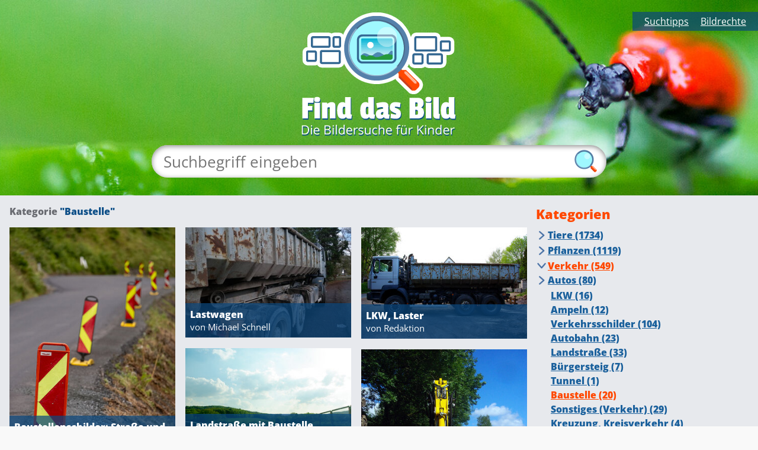

--- FILE ---
content_type: text/html; charset=utf-8
request_url: https://www.find-das-bild.de/k/baustelle
body_size: 10382
content:
<!DOCTYPE html>
<html dir="ltr" lang="de-DE">
<head>

<meta charset="utf-8">
<!-- 
	This website is powered by TYPO3 - inspiring people to share!
	TYPO3 is a free open source Content Management Framework initially created by Kasper Skaarhoj and licensed under GNU/GPL.
	TYPO3 is copyright 1998-2026 of Kasper Skaarhoj. Extensions are copyright of their respective owners.
	Information and contribution at https://typo3.org/
-->

<base href="https://www.find-das-bild.de/">

<title>Kategorie: Baustelle | Find das Bild</title>
<meta name="generator" content="TYPO3 CMS" />
<meta name="viewport" content="width=device-width, initial-scale=1.0, minimum-scale=1.0" />
<meta name="twitter:card" content="summary" />


<link rel="stylesheet" href="fileadmin/public/dist/style.css?1700665261" media="all">




<script src="/typo3conf/ext/kids_helper/Resources/Public/Javascript/optout.js?1700665362"></script>
<script src="/typo3conf/ext/kids_helper/Resources/Public/Javascript/helper.js?1700665362"></script>



<meta name="viewport" content="width=device-width, initial-scale=1.0">            <link rel="apple-touch-icon" sizes="180x180" href="fileadmin/public/img/apple-touch-icon.png">
            <link rel="icon" type="image/png" href="fileadmin/public/img/favicon-16x16.png" sizes="16x16">
            <link rel="manifest" href="fileadmin/public/img/manifest.json">
            <link rel="mask-icon" href="fileadmin/public/img/safari-pinned-tab.svg" color="#5bbad5">
            <meta name="msapplication-TileColor" content="#da532c">
            <meta name="msapplication-TileImage" content="fileadmin/public/img/mstile-144x144.png">
            <meta name="theme-color" content="#ffffff">
<link rel="canonical" href="https://www.find-das-bild.de/k/baustelle"/>

</head>
<body>
<script>
    var __fdbConfig = {};
    __fdbConfig.baseUrl = 'https://www.find-das-bild.de/';
	__fdbConfig.limit = '25';
</script>

<div class="content-wrapper">
	<header id="main-header">
		<div id="header-image" class="relative" style='background-image: url("/fileadmin/_processed_/9/f/csm_header-kaefer_20ac6b0cd1.jpg")'>
    <a href="/">
        <div id="logo" class="absolute"></div>
    </a>
    <div id="help-links" class="absolute">
        <ul class="headerMenu"><li><a href="/suchtipps">Suchtipps</a></li><li><a href="/bildrechte">Bildrechte</a></li></ul>
    </div>
    <div id="search-bar-wrapper" class="absolute">
        <form method="post" name="search-bar-form" action="/suche/">
<div>
<input type="hidden" name="tx_finddasbild_search[__referrer][@extension]" value="" />
<input type="hidden" name="tx_finddasbild_search[__referrer][@controller]" value="Standard" />
<input type="hidden" name="tx_finddasbild_search[__referrer][@action]" value="category" />
<input type="hidden" name="tx_finddasbild_search[__referrer][arguments]" value="YTowOnt98fe4bc3c7f651ad6d77d451bf8053ddebfc1ed1b" />
<input type="hidden" name="tx_finddasbild_search[__referrer][@request]" value="{&quot;@extension&quot;:null,&quot;@controller&quot;:&quot;Standard&quot;,&quot;@action&quot;:&quot;category&quot;}77ad56c24e4c3978f4d00832bfb6c6fab41d9809" />
<input type="hidden" name="tx_finddasbild_search[__trustedProperties]" value="{&quot;searchWord&quot;:1}c2d7e1eeaa241f9766a150e262c29534636116c6" />
</div>

            <input maxlength="60" placeholder="Suchbegriff eingeben" class="search-bar" id="searchWord" type="text" name="tx_finddasbild_search[searchWord]" />
            <div class="search-bar-icon absolute"></div>
        </form>
        
            <div id="mobile-menu"></div>
        
    </div>
</div>

	</header>

	

<main>

	<div id="categoryPage" class="contentArea">
		<div class="container table width100">
			<div class="picturesWrapper tableCell">
				
    

            <div id="c44" class="frame frame-default frame-type-list frame-layout-0">
                
                
                    



                
                
                    

    



                
                

    
        <div class="currentCategory relative"> Kategorie <span class='categoryName'>"Baustelle"</span></div><div class="gallery category" data-categoryid="65" data-offset="0" data-picture-count="20"><div class="gutter-sizer"></div><div class="itemWrapper inlineBlock relative" data-uid="6536" data-picture-index="0"><a href="/bild/baustellenschilder-strasse-und-absicherung-wegen-eines-abhangs"><img alt="Bild: Baustellenschilder: Straße und Absicherung wegen eines Abhangs" src="/fileadmin/_processed_/6/c/csm_FXH11120_7be37732ef.jpg" width="330" height="495" /><div class="pictureDescription absolute"><div class="imgTitle"> Baustellenschilder: Straße und Absicherung wegen eines Abhangs </div><div class="imgAuthor"> von Michael Schnell </div></div></a></div><div class="itemWrapper inlineBlock relative" data-uid="5605" data-picture-index="1"><a href="/bild/lastwagen"><img alt="Bild: Lastwagen" src="/fileadmin/_processed_/c/5/csm_FXH17165_9764489ff6.jpg" width="330" height="220" /><div class="pictureDescription absolute"><div class="imgTitle"> Lastwagen </div><div class="imgAuthor"> von Michael Schnell </div></div></a></div><div class="itemWrapper inlineBlock relative" data-uid="4617" data-picture-index="2"><a href="/bild/lkw-laster"><img alt="Bild: LKW, Laster" src="/fileadmin/_processed_/f/1/csm_lkw_4702d069d5.jpg" width="330" height="222" /><div class="pictureDescription absolute"><div class="imgTitle"> LKW, Laster </div><div class="imgAuthor"> von Redaktion </div></div></a></div><div class="itemWrapper inlineBlock relative" data-uid="799" data-picture-index="3"><a href="/bild/landstrasse-mit-baustelle"><img alt="Bild: Landstraße mit Baustelle" src="/fileadmin/_processed_/a/a/csm_volmeabstieg_f3a8cecf1e.jpg" width="330" height="200" /><div class="pictureDescription absolute"><div class="imgTitle"> Landstraße mit Baustelle </div><div class="imgAuthor"> von Redaktion </div></div></a></div><div class="itemWrapper inlineBlock relative" data-uid="786" data-picture-index="4"><a href="/bild/bagger-3"><img alt="Bild: Bagger" src="/fileadmin/_processed_/8/f/csm_bagger03_06781839af.jpg" width="330" height="494" /><div class="pictureDescription absolute"><div class="imgTitle"> Bagger </div><div class="imgAuthor"> von Michael Schnell </div></div></a></div><div class="itemWrapper inlineBlock relative" data-uid="780" data-picture-index="5"><a href="/bild/signallampe-an-einer-baustelle"><img alt="Bild: Signallampe an einer Baustelle" src="/fileadmin/_processed_/7/4/csm_baust_leuchte_55861bed4a.jpg" width="330" height="220" /><div class="pictureDescription absolute"><div class="imgTitle"> Signallampe an einer Baustelle </div><div class="imgAuthor"> von Redaktion </div></div></a></div><div class="itemWrapper inlineBlock relative" data-uid="779" data-picture-index="6"><a href="/bild/baustelle-kanalrohre"><img alt="Bild: Baustelle: Kanalrohre" src="/fileadmin/_processed_/f/6/csm_baustelle_wasser_aeef0a6437.jpg" width="330" height="222" /><div class="pictureDescription absolute"><div class="imgTitle"> Baustelle: Kanalrohre </div><div class="imgAuthor"> von Redaktion </div></div></a></div><div class="itemWrapper inlineBlock relative" data-uid="778" data-picture-index="7"><a href="/bild/baustelle-3"><img alt="Bild: Baustelle" src="/fileadmin/_processed_/f/a/csm_baustelle_bbce0ef6a1.jpg" width="330" height="236" /><div class="pictureDescription absolute"><div class="imgTitle"> Baustelle </div><div class="imgAuthor"> von Redaktion </div></div></a></div><div class="itemWrapper inlineBlock relative" data-uid="426" data-picture-index="8"><a href="/bild/baggerschaufeln"><img alt="Bild: Baggerschaufeln" src="/fileadmin/_processed_/d/d/csm_schaufeln_10f70e445f.jpg" width="330" height="219" /><div class="pictureDescription absolute"><div class="imgTitle"> Baggerschaufeln </div><div class="imgAuthor"> von Michael Schnell </div></div></a></div><div class="itemWrapper inlineBlock relative" data-uid="425" data-picture-index="9"><a href="/bild/raupenbagger-caterpillar"><img alt="Bild: Raupenbagger (Caterpillar)" src="/fileadmin/_processed_/a/1/csm_schaufelbagger_5c8a541d57.jpg" width="330" height="494" /><div class="pictureDescription absolute"><div class="imgTitle"> Raupenbagger (Caterpillar) </div><div class="imgAuthor"> von Michael Schnell </div></div></a></div><div class="itemWrapper inlineBlock relative" data-uid="414" data-picture-index="10"><a href="/bild/leitkegel"><img alt="Bild: Leitkegel" src="/fileadmin/_processed_/3/e/csm_pylon_c0e9e17c7a.jpg" width="330" height="231" /><div class="pictureDescription absolute"><div class="imgTitle"> Leitkegel </div><div class="imgAuthor"> von Michael Schnell </div></div></a></div><div class="itemWrapper inlineBlock relative" data-uid="399" data-picture-index="11"><a href="/bild/strassenbaustelle-minibagger"><img alt="Bild: Straßenbaustelle: Minibagger" src="/fileadmin/_processed_/c/8/csm_minibagger_306624b8d4.jpg" width="330" height="248" /><div class="pictureDescription absolute"><div class="imgTitle"> Straßenbaustelle: Minibagger </div><div class="imgAuthor"> von Michael Schnell </div></div></a></div><div class="itemWrapper inlineBlock relative" data-uid="231" data-picture-index="12"><a href="/bild/baustelle-brueckenbau-am-biggesee"><img alt="Bild: Baustelle: Brückenbau am Biggesee" src="/fileadmin/_processed_/8/e/csm_baustelle_bruecke_e5099eb302.jpg" width="330" height="221" /><div class="pictureDescription absolute"><div class="imgTitle"> Baustelle: Brückenbau am Biggesee </div><div class="imgAuthor"> von Michael Schnell </div></div></a></div><div class="itemWrapper inlineBlock relative" data-uid="226" data-picture-index="13"><a href="/bild/baustelle-hydraulikbagger"><img alt="Bild: Baustelle: Hydraulikbagger" src="/fileadmin/_processed_/2/6/csm_baustelle_2bb7cb1f08.jpg" width="330" height="248" /><div class="pictureDescription absolute"><div class="imgTitle"> Baustelle: Hydraulikbagger </div><div class="imgAuthor"> von Michael Schnell </div></div></a></div><div class="itemWrapper inlineBlock relative" data-uid="221" data-picture-index="14"><a href="/bild/bagger-2"><img alt="Bild: Bagger" src="/fileadmin/_processed_/f/f/csm_bagger_4edb9e1d82.jpg" width="330" height="494" /><div class="pictureDescription absolute"><div class="imgTitle"> Bagger </div><div class="imgAuthor"> von Michael Schnell </div></div></a></div><div class="itemWrapper inlineBlock relative" data-uid="218" data-picture-index="15"><a href="/bild/baggerlader-laderaupe"><img alt="Bild: Baggerlader (Laderaupe)" src="/fileadmin/_processed_/f/0/csm_baggerlader_ceae2b6f23.jpg" width="330" height="248" /><div class="pictureDescription absolute"><div class="imgTitle"> Baggerlader (Laderaupe) </div><div class="imgAuthor"> von Redaktion </div></div></a></div><div class="itemWrapper inlineBlock relative" data-uid="217" data-picture-index="16"><a href="/bild/bagger-zweiwegefahrzeug-faehrt-auf-schienen-und-strasse-1"><img alt="Bild: Bagger (Zweiwegefahrzeug - fährt auf Schienen und Straße)" src="/fileadmin/_processed_/4/9/csm_bagger05_172283b2b1.jpg" width="330" height="494" /><div class="pictureDescription absolute"><div class="imgTitle"> Bagger (Zweiwegefahrzeug - fährt auf Schienen und Straße) </div><div class="imgAuthor"> von Michael Schnell </div></div></a></div><div class="itemWrapper inlineBlock relative" data-uid="216" data-picture-index="17"><a href="/bild/bagger-1"><img alt="Bild: Bagger" src="/fileadmin/_processed_/5/b/csm_bagger04_8d6cd1623e.jpg" width="330" height="494" /><div class="pictureDescription absolute"><div class="imgTitle"> Bagger </div><div class="imgAuthor"> von Michael Schnell </div></div></a></div><div class="itemWrapper inlineBlock relative" data-uid="215" data-picture-index="18"><a href="/bild/bagger"><img alt="Bild: Bagger" src="/fileadmin/_processed_/2/8/csm_bagger02_a791775119.jpg" width="330" height="494" /><div class="pictureDescription absolute"><div class="imgTitle"> Bagger </div><div class="imgAuthor"> von Michael Schnell </div></div></a></div><div class="itemWrapper inlineBlock relative" data-uid="214" data-picture-index="19"><a href="/bild/bagger-zweiwegefahrzeug-faehrt-auf-schienen-und-strasse"><img alt="Bild: Bagger (Zweiwegefahrzeug - fährt auf Schienen und Straße)" src="/fileadmin/_processed_/f/f/csm_bagger_4edb9e1d82.jpg" width="330" height="494" /><div class="pictureDescription absolute"><div class="imgTitle"> Bagger (Zweiwegefahrzeug - fährt auf Schienen und Straße) </div><div class="imgAuthor"> von Michael Schnell </div></div></a></div></div>

    


                
                    



                
                
                    



                
            </div>

        


				<div class="loader">
					<div class="loadingImage inlineBlock"><img src="/fileadmin/public/img/load-circle.svg" width="48" height="48" alt="" /></div>
					<div class="loadingText inlineBlock">Bilder werden geladen</div>
				</div>
			</div>
			<div class="categoryMenu tableCell">
				
    

            <div id="c19" class="frame frame-default frame-type-list frame-layout-0">
                
                
                    



                
                
                    

    



                
                

    
        <div class="categoryBackground">
	<div class="category-headline">Kategorien</div>
	<ul class='categoryList'>
		
				<li data-categoryid="1" class="parents expandable"><div class="item tableCell">

				<a href="/k/tiere">Tiere (1734)</a></div>
				<ul class="secondChilds">
					
							<li data-categoryid="2" class="parents expandable"><div class="item tableCell">
							<a href="/k/insekten">Insekten (415)</a></div>
							<ul class="thirdChilds">
								
									<li data-categoryid="3" class="parents">
										<div class="item tableCell">
											<a href="/k/fliegende-insekten">Fliegende Insekten (276)</a>
										</div>
									</li>
								
									<li data-categoryid="4" class="parents">
										<div class="item tableCell">
											<a href="/k/kaefer">Käfer (50)</a>
										</div>
									</li>
								
									<li data-categoryid="361" class="parents">
										<div class="item tableCell">
											<a href="/k/bienen">Bienen (41)</a>
										</div>
									</li>
								
							</ul>
						</li>
					
							<li data-categoryid="5" class="parents expandable"><div class="item tableCell">
							<a href="/k/tiere-auf-dem-bauernhof">Tiere auf dem Bauernhof (105)</a></div>
							<ul class="thirdChilds">
								
									<li data-categoryid="6" class="parents">
										<div class="item tableCell">
											<a href="/k/kuehe-rinder">Kühe, Rinder (47)</a>
										</div>
									</li>
								
									<li data-categoryid="7" class="parents">
										<div class="item tableCell">
											<a href="/k/huehner">Hühner (11)</a>
										</div>
									</li>
								
									<li data-categoryid="8" class="parents">
										<div class="item tableCell">
											<a href="/k/schweine">Schweine (8)</a>
										</div>
									</li>
								
							</ul>
						</li>
					
							<li data-categoryid="9" class="parents"><div class="item tableCell">
							<a href="/k/tiere-im-wald">Tiere im Wald (41)</a></div>
							<ul class="thirdChilds">
								
							</ul>
						</li>
					
							<li data-categoryid="10" class="parents expandable"><div class="item tableCell">
							<a href="/k/tiere-im-und-am-wasser">Tiere im und am Wasser (298)</a></div>
							<ul class="thirdChilds">
								
									<li data-categoryid="11" class="parents">
										<div class="item tableCell">
											<a href="/k/amphibien">Amphibien (21)</a>
										</div>
									</li>
								
									<li data-categoryid="12" class="parents">
										<div class="item tableCell">
											<a href="/k/fische">Fische (57)</a>
										</div>
									</li>
								
									<li data-categoryid="13" class="parents">
										<div class="item tableCell">
											<a href="/k/enten-gaense">Enten, Gänse (53)</a>
										</div>
									</li>
								
							</ul>
						</li>
					
							<li data-categoryid="14" class="parents"><div class="item tableCell">
							<a href="/k/voegel">Vögel (510)</a></div>
							<ul class="thirdChilds">
								
							</ul>
						</li>
					
							<li data-categoryid="15" class="parents expandable"><div class="item tableCell">
							<a href="/k/tiere-im-zoo">Tiere im Zoo (516)</a></div>
							<ul class="thirdChilds">
								
									<li data-categoryid="16" class="parents">
										<div class="item tableCell">
											<a href="/k/affen">Affen (49)</a>
										</div>
									</li>
								
									<li data-categoryid="17" class="parents">
										<div class="item tableCell">
											<a href="/k/wildkatzen">Wildkatzen (45)</a>
										</div>
									</li>
								
									<li data-categoryid="18" class="parents">
										<div class="item tableCell">
											<a href="/k/baeren">Bären (22)</a>
										</div>
									</li>
								
									<li data-categoryid="19" class="parents">
										<div class="item tableCell">
											<a href="/k/giraffen">Giraffen (17)</a>
										</div>
									</li>
								
									<li data-categoryid="20" class="parents">
										<div class="item tableCell">
											<a href="/k/elefanten">Elefanten (11)</a>
										</div>
									</li>
								
									<li data-categoryid="21" class="parents">
										<div class="item tableCell">
											<a href="/k/schlangen">Schlangen (12)</a>
										</div>
									</li>
								
									<li data-categoryid="22" class="parents">
										<div class="item tableCell">
											<a href="/k/reptilien">Reptilien (22)</a>
										</div>
									</li>
								
							</ul>
						</li>
					
							<li data-categoryid="23" class="parents expandable"><div class="item tableCell">
							<a href="/k/haustiere">Haustiere (159)</a></div>
							<ul class="thirdChilds">
								
									<li data-categoryid="24" class="parents">
										<div class="item tableCell">
											<a href="/k/hunde">Hunde (38)</a>
										</div>
									</li>
								
									<li data-categoryid="25" class="parents">
										<div class="item tableCell">
											<a href="/k/kaninchen">Kaninchen (8)</a>
										</div>
									</li>
								
									<li data-categoryid="26" class="parents">
										<div class="item tableCell">
											<a href="/k/katzen">Katzen (27)</a>
										</div>
									</li>
								
									<li data-categoryid="27" class="parents">
										<div class="item tableCell">
											<a href="/k/pferde-ponys">Pferde, Ponys (36)</a>
										</div>
									</li>
								
									<li data-categoryid="28" class="parents">
										<div class="item tableCell">
											<a href="/k/aquarium">Aquarium (2)</a>
										</div>
									</li>
								
									<li data-categoryid="29" class="parents">
										<div class="item tableCell">
											<a href="/k/nagetiere">Nagetiere (39)</a>
										</div>
									</li>
								
									<li data-categoryid="30" class="parents">
										<div class="item tableCell">
											<a href="/k/sonstige-haustiere">Sonstige Haustiere (4)</a>
										</div>
									</li>
								
							</ul>
						</li>
					
							<li data-categoryid="31" class="parents"><div class="item tableCell">
							<a href="/k/tiere-aus-fernen-laendern">Tiere aus fernen Ländern (334)</a></div>
							<ul class="thirdChilds">
								
							</ul>
						</li>
					
							<li data-categoryid="32" class="parents expandable"><div class="item tableCell">
							<a href="/k/sonstige-tiere">Sonstige Tiere (97)</a></div>
							<ul class="thirdChilds">
								
									<li data-categoryid="33" class="parents">
										<div class="item tableCell">
											<a href="/k/spinnen">Spinnen (45)</a>
										</div>
									</li>
								
									<li data-categoryid="34" class="parents">
										<div class="item tableCell">
											<a href="/k/weichtiere-schnecken-ua">Weichtiere (Schnecken u.a.) (32)</a>
										</div>
									</li>
								
							</ul>
						</li>
					
				</ul>
			</li>
		
				<li data-categoryid="35" class="parents expandable"><div class="item tableCell">

				<a href="/k/pflanzen">Pflanzen (1119)</a></div>
				<ul class="secondChilds">
					
							<li data-categoryid="36" class="parents"><div class="item tableCell">
							<a href="/k/blumen-blueten">Blumen, Blüten (384)</a></div>
							<ul class="thirdChilds">
								
							</ul>
						</li>
					
							<li data-categoryid="37" class="parents expandable"><div class="item tableCell">
							<a href="/k/baeume">Bäume (431)</a></div>
							<ul class="thirdChilds">
								
									<li data-categoryid="38" class="parents">
										<div class="item tableCell">
											<a href="/k/blaetter">Blätter (139)</a>
										</div>
									</li>
								
									<li data-categoryid="39" class="parents">
										<div class="item tableCell">
											<a href="/k/wurzeln">Wurzeln (8)</a>
										</div>
									</li>
								
									<li data-categoryid="40" class="parents">
										<div class="item tableCell">
											<a href="/k/baumstamm">Baumstamm (66)</a>
										</div>
									</li>
								
									<li data-categoryid="41" class="parents">
										<div class="item tableCell">
											<a href="/k/blueten">Blüten (44)</a>
										</div>
									</li>
								
									<li data-categoryid="42" class="parents">
										<div class="item tableCell">
											<a href="/k/zapfen">Zapfen (16)</a>
										</div>
									</li>
								
							</ul>
						</li>
					
							<li data-categoryid="43" class="parents"><div class="item tableCell">
							<a href="/k/gruenpflanzen">Grünpflanzen (44)</a></div>
							<ul class="thirdChilds">
								
							</ul>
						</li>
					
							<li data-categoryid="44" class="parents"><div class="item tableCell">
							<a href="/k/hecken">Hecken (1)</a></div>
							<ul class="thirdChilds">
								
							</ul>
						</li>
					
							<li data-categoryid="45" class="parents"><div class="item tableCell">
							<a href="/k/straeucher">Sträucher (110)</a></div>
							<ul class="thirdChilds">
								
							</ul>
						</li>
					
							<li data-categoryid="46" class="parents"><div class="item tableCell">
							<a href="/k/sonstiges-pflanzen-baeume">Sonstiges (Pflanzen, Bäume) (12)</a></div>
							<ul class="thirdChilds">
								
							</ul>
						</li>
					
							<li data-categoryid="47" class="parents"><div class="item tableCell">
							<a href="/k/kletterpflanzen">Kletterpflanzen (9)</a></div>
							<ul class="thirdChilds">
								
							</ul>
						</li>
					
							<li data-categoryid="48" class="parents"><div class="item tableCell">
							<a href="/k/fruechte">Früchte (110)</a></div>
							<ul class="thirdChilds">
								
							</ul>
						</li>
					
							<li data-categoryid="49" class="parents"><div class="item tableCell">
							<a href="/k/pilze">Pilze (109)</a></div>
							<ul class="thirdChilds">
								
							</ul>
						</li>
					
							<li data-categoryid="50" class="parents"><div class="item tableCell">
							<a href="/k/landwirtschaft-feldpflanzen">Landwirtschaft, Feldpflanzen (46)</a></div>
							<ul class="thirdChilds">
								
							</ul>
						</li>
					
							<li data-categoryid="51" class="parents"><div class="item tableCell">
							<a href="/k/graeser">Gräser (29)</a></div>
							<ul class="thirdChilds">
								
							</ul>
						</li>
					
							<li data-categoryid="52" class="parents"><div class="item tableCell">
							<a href="/k/gemuesepflanzen">Gemüsepflanzen (25)</a></div>
							<ul class="thirdChilds">
								
							</ul>
						</li>
					
							<li data-categoryid="53" class="parents"><div class="item tableCell">
							<a href="/k/kraeuter-gewuerze">Kräuter, Gewürze (19)</a></div>
							<ul class="thirdChilds">
								
							</ul>
						</li>
					
							<li data-categoryid="54" class="parents"><div class="item tableCell">
							<a href="/k/kakteen">Kakteen (1)</a></div>
							<ul class="thirdChilds">
								
							</ul>
						</li>
					
				</ul>
			</li>
		
				<li data-categoryid="55" class="parents expandable"><div class="item tableCell">

				<a href="/k/verkehr">Verkehr (549)</a></div>
				<ul class="secondChilds">
					
							<li data-categoryid="56" class="parents expandable"><div class="item tableCell">
							<a href="/k/autos">Autos (80)</a></div>
							<ul class="thirdChilds">
								
									<li data-categoryid="57" class="parents">
										<div class="item tableCell">
											<a href="/k/automarken">Automarken (0)</a>
										</div>
									</li>
								
							</ul>
						</li>
					
							<li data-categoryid="58" class="parents"><div class="item tableCell">
							<a href="/k/lkw">LKW (16)</a></div>
							<ul class="thirdChilds">
								
							</ul>
						</li>
					
							<li data-categoryid="59" class="parents"><div class="item tableCell">
							<a href="/k/ampeln">Ampeln (12)</a></div>
							<ul class="thirdChilds">
								
							</ul>
						</li>
					
							<li data-categoryid="60" class="parents"><div class="item tableCell">
							<a href="/k/verkehrsschilder">Verkehrsschilder (104)</a></div>
							<ul class="thirdChilds">
								
							</ul>
						</li>
					
							<li data-categoryid="61" class="parents"><div class="item tableCell">
							<a href="/k/autobahn">Autobahn (23)</a></div>
							<ul class="thirdChilds">
								
							</ul>
						</li>
					
							<li data-categoryid="62" class="parents"><div class="item tableCell">
							<a href="/k/landstrasse">Landstraße (33)</a></div>
							<ul class="thirdChilds">
								
							</ul>
						</li>
					
							<li data-categoryid="63" class="parents"><div class="item tableCell">
							<a href="/k/buergersteig">Bürgersteig (7)</a></div>
							<ul class="thirdChilds">
								
							</ul>
						</li>
					
							<li data-categoryid="64" class="parents"><div class="item tableCell">
							<a href="/k/tunnel">Tunnel (1)</a></div>
							<ul class="thirdChilds">
								
							</ul>
						</li>
					
							<li data-categoryid="65" class="parents"><div class="item tableCell">
							<a href="/k/baustelle">Baustelle (20)</a></div>
							<ul class="thirdChilds">
								
							</ul>
						</li>
					
							<li data-categoryid="66" class="parents"><div class="item tableCell">
							<a href="/k/sonstiges-verkehr">Sonstiges (Verkehr) (29)</a></div>
							<ul class="thirdChilds">
								
							</ul>
						</li>
					
							<li data-categoryid="67" class="parents"><div class="item tableCell">
							<a href="/k/kreuzung-kreisverkehr">Kreuzung, Kreisverkehr (4)</a></div>
							<ul class="thirdChilds">
								
							</ul>
						</li>
					
							<li data-categoryid="68" class="parents"><div class="item tableCell">
							<a href="/k/schiffe-boote">Schiffe, Boote (66)</a></div>
							<ul class="thirdChilds">
								
							</ul>
						</li>
					
							<li data-categoryid="69" class="parents"><div class="item tableCell">
							<a href="/k/zug-bahn">Zug, Bahn (55)</a></div>
							<ul class="thirdChilds">
								
							</ul>
						</li>
					
							<li data-categoryid="70" class="parents"><div class="item tableCell">
							<a href="/k/mopeds-und-motorraeder">Mopeds und Motorräder (20)</a></div>
							<ul class="thirdChilds">
								
							</ul>
						</li>
					
							<li data-categoryid="71" class="parents"><div class="item tableCell">
							<a href="/k/flugzeug-flughafen">Flugzeug, Flughafen (79)</a></div>
							<ul class="thirdChilds">
								
							</ul>
						</li>
					
							<li data-categoryid="72" class="parents"><div class="item tableCell">
							<a href="/k/bus-und-strassenbahn">Bus und Straßenbahn (33)</a></div>
							<ul class="thirdChilds">
								
							</ul>
						</li>
					
							<li data-categoryid="73" class="parents"><div class="item tableCell">
							<a href="/k/tankstelle">Tankstelle (5)</a></div>
							<ul class="thirdChilds">
								
							</ul>
						</li>
					
							<li data-categoryid="74" class="parents"><div class="item tableCell">
							<a href="/k/nutzfahrzeuge">Nutzfahrzeuge (14)</a></div>
							<ul class="thirdChilds">
								
							</ul>
						</li>
					
							<li data-categoryid="365" class="parents"><div class="item tableCell">
							<a href="/k/fahrrad-und-roller">Fahrrad und Roller (10)</a></div>
							<ul class="thirdChilds">
								
							</ul>
						</li>
					
				</ul>
			</li>
		
				<li data-categoryid="75" class="parents expandable"><div class="item tableCell">

				<a href="/k/musik">Musik (75)</a></div>
				<ul class="secondChilds">
					
							<li data-categoryid="76" class="parents"><div class="item tableCell">
							<a href="/k/blasinstrumente">Blasinstrumente (19)</a></div>
							<ul class="thirdChilds">
								
							</ul>
						</li>
					
							<li data-categoryid="77" class="parents"><div class="item tableCell">
							<a href="/k/saiteninstrumente">Saiteninstrumente (7)</a></div>
							<ul class="thirdChilds">
								
							</ul>
						</li>
					
							<li data-categoryid="78" class="parents"><div class="item tableCell">
							<a href="/k/schlaginstrumente">Schlaginstrumente (12)</a></div>
							<ul class="thirdChilds">
								
							</ul>
						</li>
					
							<li data-categoryid="79" class="parents"><div class="item tableCell">
							<a href="/k/tasteninstrumente">Tasteninstrumente (20)</a></div>
							<ul class="thirdChilds">
								
							</ul>
						</li>
					
							<li data-categoryid="80" class="parents"><div class="item tableCell">
							<a href="/k/orchester">Orchester (4)</a></div>
							<ul class="thirdChilds">
								
							</ul>
						</li>
					
							<li data-categoryid="81" class="parents"><div class="item tableCell">
							<a href="/k/sonstiges-musik">Sonstiges (Musik) (3)</a></div>
							<ul class="thirdChilds">
								
							</ul>
						</li>
					
							<li data-categoryid="82" class="parents"><div class="item tableCell">
							<a href="/k/komponisten-musiker">Komponisten, Musiker (5)</a></div>
							<ul class="thirdChilds">
								
							</ul>
						</li>
					
				</ul>
			</li>
		
				<li data-categoryid="83" class="parents expandable"><div class="item tableCell">

				<a href="/k/kunst-und-kultur">Kunst und Kultur (49)</a></div>
				<ul class="secondChilds">
					
							<li data-categoryid="84" class="parents"><div class="item tableCell">
							<a href="/k/gemaelde">Gemälde (26)</a></div>
							<ul class="thirdChilds">
								
							</ul>
						</li>
					
							<li data-categoryid="85" class="parents"><div class="item tableCell">
							<a href="/k/kunstmuseum">Kunstmuseum (13)</a></div>
							<ul class="thirdChilds">
								
							</ul>
						</li>
					
							<li data-categoryid="86" class="parents"><div class="item tableCell">
							<a href="/k/kuenstler">Künstler (5)</a></div>
							<ul class="thirdChilds">
								
							</ul>
						</li>
					
							<li data-categoryid="87" class="parents"><div class="item tableCell">
							<a href="/k/mosaike">Mosaike (1)</a></div>
							<ul class="thirdChilds">
								
							</ul>
						</li>
					
							<li data-categoryid="88" class="parents"><div class="item tableCell">
							<a href="/k/skulpturen-plastiken">Skulpturen, Plastiken (29)</a></div>
							<ul class="thirdChilds">
								
							</ul>
						</li>
					
							<li data-categoryid="89" class="parents"><div class="item tableCell">
							<a href="/k/sonstiges-kunst">Sonstiges (Kunst) (6)</a></div>
							<ul class="thirdChilds">
								
							</ul>
						</li>
					
							<li data-categoryid="90" class="parents"><div class="item tableCell">
							<a href="/k/theater">Theater (2)</a></div>
							<ul class="thirdChilds">
								
							</ul>
						</li>
					
							<li data-categoryid="91" class="parents"><div class="item tableCell">
							<a href="/k/graffiti">Graffiti (20)</a></div>
							<ul class="thirdChilds">
								
							</ul>
						</li>
					
							<li data-categoryid="92" class="parents"><div class="item tableCell">
							<a href="/k/design">Design (1)</a></div>
							<ul class="thirdChilds">
								
							</ul>
						</li>
					
							<li data-categoryid="93" class="parents"><div class="item tableCell">
							<a href="/k/fotografie">Fotografie (4)</a></div>
							<ul class="thirdChilds">
								
							</ul>
						</li>
					
							<li data-categoryid="94" class="parents"><div class="item tableCell">
							<a href="/k/literatur">Literatur (8)</a></div>
							<ul class="thirdChilds">
								
							</ul>
						</li>
					
				</ul>
			</li>
		
				<li data-categoryid="95" class="parents expandable"><div class="item tableCell">

				<a href="/k/alltaegliches">Alltägliches (351)</a></div>
				<ul class="secondChilds">
					
							<li data-categoryid="116" class="parents expandable"><div class="item tableCell">
							<a href="/k/feste-feiern">Feste, Feiern (128)</a></div>
							<ul class="thirdChilds">
								
									<li data-categoryid="117" class="parents">
										<div class="item tableCell">
											<a href="/k/geburtstag">Geburtstag (2)</a>
										</div>
									</li>
								
									<li data-categoryid="118" class="parents">
										<div class="item tableCell">
											<a href="/k/silvester">Silvester (30)</a>
										</div>
									</li>
								
									<li data-categoryid="119" class="parents">
										<div class="item tableCell">
											<a href="/k/karneval">Karneval (20)</a>
										</div>
									</li>
								
									<li data-categoryid="120" class="parents">
										<div class="item tableCell">
											<a href="/k/kirmes">Kirmes (56)</a>
										</div>
									</li>
								
							</ul>
						</li>
					
							<li data-categoryid="125" class="parents"><div class="item tableCell">
							<a href="/k/urlaub">Urlaub (14)</a></div>
							<ul class="thirdChilds">
								
							</ul>
						</li>
					
							<li data-categoryid="129" class="parents"><div class="item tableCell">
							<a href="/k/gefahren">Gefahren (3)</a></div>
							<ul class="thirdChilds">
								
							</ul>
						</li>
					
				</ul>
			</li>
		
				<li data-categoryid="130" class="parents expandable"><div class="item tableCell">

				<a href="/k/naturwissenschaft-und-technik">Naturwissenschaft und Technik (132)</a></div>
				<ul class="secondChilds">
					
							<li data-categoryid="131" class="parents expandable"><div class="item tableCell">
							<a href="/k/technik-energie">Technik, Energie (173)</a></div>
							<ul class="thirdChilds">
								
									<li data-categoryid="132" class="parents">
										<div class="item tableCell">
											<a href="/k/computer">Computer (37)</a>
										</div>
									</li>
								
									<li data-categoryid="133" class="parents">
										<div class="item tableCell">
											<a href="/k/fernseher-radio">Fernseher, Radio (22)</a>
										</div>
									</li>
								
									<li data-categoryid="134" class="parents">
										<div class="item tableCell">
											<a href="/k/motoren-benzin-diesel">Motoren, Benzin, Diesel (3)</a>
										</div>
									</li>
								
									<li data-categoryid="135" class="parents">
										<div class="item tableCell">
											<a href="/k/musik-abspielgeraete">Musik-Abspielgeräte (4)</a>
										</div>
									</li>
								
									<li data-categoryid="136" class="parents">
										<div class="item tableCell">
											<a href="/k/sonnenenergie">Sonnenenergie (1)</a>
										</div>
									</li>
								
									<li data-categoryid="137" class="parents">
										<div class="item tableCell">
											<a href="/k/strom">Strom (45)</a>
										</div>
									</li>
								
									<li data-categoryid="138" class="parents">
										<div class="item tableCell">
											<a href="/k/telefon-handy">Telefon, Handy (23)</a>
										</div>
									</li>
								
									<li data-categoryid="139" class="parents">
										<div class="item tableCell">
											<a href="/k/wasserkraft">Wasserkraft (0)</a>
										</div>
									</li>
								
									<li data-categoryid="140" class="parents">
										<div class="item tableCell">
											<a href="/k/windkraft">Windkraft (27)</a>
										</div>
									</li>
								
									<li data-categoryid="141" class="parents">
										<div class="item tableCell">
											<a href="/k/sonstiges-technik-energie">Sonstiges (Technik, Energie) (10)</a>
										</div>
									</li>
								
									<li data-categoryid="142" class="parents">
										<div class="item tableCell">
											<a href="/k/licht">Licht (29)</a>
										</div>
									</li>
								
							</ul>
						</li>
					
							<li data-categoryid="143" class="parents"><div class="item tableCell">
							<a href="/k/mathematik">Mathematik (25)</a></div>
							<ul class="thirdChilds">
								
							</ul>
						</li>
					
							<li data-categoryid="144" class="parents"><div class="item tableCell">
							<a href="/k/chemie">Chemie (0)</a></div>
							<ul class="thirdChilds">
								
							</ul>
						</li>
					
							<li data-categoryid="145" class="parents"><div class="item tableCell">
							<a href="/k/biologie">Biologie (0)</a></div>
							<ul class="thirdChilds">
								
							</ul>
						</li>
					
							<li data-categoryid="146" class="parents"><div class="item tableCell">
							<a href="/k/physik">Physik (2)</a></div>
							<ul class="thirdChilds">
								
							</ul>
						</li>
					
				</ul>
			</li>
		
				<li data-categoryid="147" class="parents expandable"><div class="item tableCell">

				<a href="/k/lernen-wissen-schule">Lernen, Wissen, Schule (22)</a></div>
				<ul class="secondChilds">
					
							<li data-categoryid="148" class="parents expandable"><div class="item tableCell">
							<a href="/k/schule">Schule (17)</a></div>
							<ul class="thirdChilds">
								
									<li data-categoryid="149" class="parents">
										<div class="item tableCell">
											<a href="/k/klassenzimmer">Klassenzimmer (1)</a>
										</div>
									</li>
								
									<li data-categoryid="150" class="parents">
										<div class="item tableCell">
											<a href="/k/schulmaterialien">Schulmaterialien (7)</a>
										</div>
									</li>
								
									<li data-categoryid="151" class="parents">
										<div class="item tableCell">
											<a href="/k/schulfaecher">Schulfächer (4)</a>
										</div>
									</li>
								
									<li data-categoryid="152" class="parents">
										<div class="item tableCell">
											<a href="/k/schulgebaeude">Schulgebäude (1)</a>
										</div>
									</li>
								
									<li data-categoryid="153" class="parents">
										<div class="item tableCell">
											<a href="/k/schulhof">Schulhof (3)</a>
										</div>
									</li>
								
							</ul>
						</li>
					
							<li data-categoryid="154" class="parents"><div class="item tableCell">
							<a href="/k/ferien">Ferien (7)</a></div>
							<ul class="thirdChilds">
								
							</ul>
						</li>
					
							<li data-categoryid="155" class="parents"><div class="item tableCell">
							<a href="/k/lexikon">Lexikon (4)</a></div>
							<ul class="thirdChilds">
								
							</ul>
						</li>
					
				</ul>
			</li>
		
				<li data-categoryid="156" class="parents expandable"><div class="item tableCell">

				<a href="/k/religion">Religion (241)</a></div>
				<ul class="secondChilds">
					
							<li data-categoryid="157" class="parents"><div class="item tableCell">
							<a href="/k/altar">Altar (5)</a></div>
							<ul class="thirdChilds">
								
							</ul>
						</li>
					
							<li data-categoryid="158" class="parents"><div class="item tableCell">
							<a href="/k/sonstiges-religion">Sonstiges (Religion) (11)</a></div>
							<ul class="thirdChilds">
								
							</ul>
						</li>
					
							<li data-categoryid="159" class="parents"><div class="item tableCell">
							<a href="/k/religioese-symbole">religiöse Symbole (21)</a></div>
							<ul class="thirdChilds">
								
							</ul>
						</li>
					
							<li data-categoryid="160" class="parents expandable"><div class="item tableCell">
							<a href="/k/religioese-feste-feiertage">religiöse Feste, Feiertage (71)</a></div>
							<ul class="thirdChilds">
								
									<li data-categoryid="161" class="parents">
										<div class="item tableCell">
											<a href="/k/weihnachten">Weihnachten (43)</a>
										</div>
									</li>
								
									<li data-categoryid="162" class="parents">
										<div class="item tableCell">
											<a href="/k/ostern">Ostern (16)</a>
										</div>
									</li>
								
							</ul>
						</li>
					
							<li data-categoryid="163" class="parents"><div class="item tableCell">
							<a href="/k/engel">Engel (12)</a></div>
							<ul class="thirdChilds">
								
							</ul>
						</li>
					
							<li data-categoryid="164" class="parents"><div class="item tableCell">
							<a href="/k/heilige">Heilige (32)</a></div>
							<ul class="thirdChilds">
								
							</ul>
						</li>
					
							<li data-categoryid="370" class="parents"><div class="item tableCell">
							<a href="/k/evangelisch">evangelisch (2)</a></div>
							<ul class="thirdChilds">
								
							</ul>
						</li>
					
							<li data-categoryid="371" class="parents"><div class="item tableCell">
							<a href="/k/katholisch">katholisch (7)</a></div>
							<ul class="thirdChilds">
								
							</ul>
						</li>
					
							<li data-categoryid="372" class="parents"><div class="item tableCell">
							<a href="/k/islamisch">islamisch (0)</a></div>
							<ul class="thirdChilds">
								
							</ul>
						</li>
					
				</ul>
			</li>
		
				<li data-categoryid="165" class="parents expandable"><div class="item tableCell">

				<a href="/k/himmel-wetter-wolken">Himmel, Wetter, Wolken (280)</a></div>
				<ul class="secondChilds">
					
							<li data-categoryid="166" class="parents expandable"><div class="item tableCell">
							<a href="/k/wetter">Wetter (235)</a></div>
							<ul class="thirdChilds">
								
									<li data-categoryid="167" class="parents">
										<div class="item tableCell">
											<a href="/k/gewitter">Gewitter (3)</a>
										</div>
									</li>
								
									<li data-categoryid="168" class="parents">
										<div class="item tableCell">
											<a href="/k/hitze">Hitze (5)</a>
										</div>
									</li>
								
									<li data-categoryid="169" class="parents">
										<div class="item tableCell">
											<a href="/k/kaelte">Kälte (104)</a>
										</div>
									</li>
								
									<li data-categoryid="170" class="parents">
										<div class="item tableCell">
											<a href="/k/nebel-dunst">Nebel, Dunst (17)</a>
										</div>
									</li>
								
									<li data-categoryid="171" class="parents">
										<div class="item tableCell">
											<a href="/k/regen">Regen (36)</a>
										</div>
									</li>
								
									<li data-categoryid="172" class="parents">
										<div class="item tableCell">
											<a href="/k/trockenheit">Trockenheit (0)</a>
										</div>
									</li>
								
									<li data-categoryid="173" class="parents">
										<div class="item tableCell">
											<a href="/k/wolken">Wolken (88)</a>
										</div>
									</li>
								
									<li data-categoryid="174" class="parents">
										<div class="item tableCell">
											<a href="/k/sonstiges-wetter">Sonstiges (Wetter) (6)</a>
										</div>
									</li>
								
									<li data-categoryid="175" class="parents">
										<div class="item tableCell">
											<a href="/k/sonnenschein">Sonnenschein (48)</a>
										</div>
									</li>
								
									<li data-categoryid="176" class="parents">
										<div class="item tableCell">
											<a href="/k/wind-sturm">Wind, Sturm (23)</a>
										</div>
									</li>
								
							</ul>
						</li>
					
							<li data-categoryid="177" class="parents expandable"><div class="item tableCell">
							<a href="/k/himmel">Himmel (169)</a></div>
							<ul class="thirdChilds">
								
									<li data-categoryid="178" class="parents">
										<div class="item tableCell">
											<a href="/k/mond">Mond (70)</a>
										</div>
									</li>
								
									<li data-categoryid="179" class="parents">
										<div class="item tableCell">
											<a href="/k/sonne">Sonne (57)</a>
										</div>
									</li>
								
									<li data-categoryid="180" class="parents">
										<div class="item tableCell">
											<a href="/k/sterne">Sterne (17)</a>
										</div>
									</li>
								
									<li data-categoryid="358" class="parents">
										<div class="item tableCell">
											<a href="/k/planeten">Planeten (10)</a>
										</div>
									</li>
								
							</ul>
						</li>
					
							<li data-categoryid="181" class="parents"><div class="item tableCell">
							<a href="/k/sonstiges-himmel">Sonstiges (Himmel) (1)</a></div>
							<ul class="thirdChilds">
								
							</ul>
						</li>
					
							<li data-categoryid="182" class="parents expandable"><div class="item tableCell">
							<a href="/k/jahreszeiten">Jahreszeiten (407)</a></div>
							<ul class="thirdChilds">
								
									<li data-categoryid="183" class="parents">
										<div class="item tableCell">
											<a href="/k/winter">Winter (145)</a>
										</div>
									</li>
								
									<li data-categoryid="184" class="parents">
										<div class="item tableCell">
											<a href="/k/sommer">Sommer (88)</a>
										</div>
									</li>
								
									<li data-categoryid="185" class="parents">
										<div class="item tableCell">
											<a href="/k/fruehling">Frühling (103)</a>
										</div>
									</li>
								
									<li data-categoryid="186" class="parents">
										<div class="item tableCell">
											<a href="/k/herbst">Herbst (108)</a>
										</div>
									</li>
								
							</ul>
						</li>
					
				</ul>
			</li>
		
				<li data-categoryid="187" class="parents expandable"><div class="item tableCell">

				<a href="/k/laender-staedte-landschaften">Länder, Städte, Landschaften (1488)</a></div>
				<ul class="secondChilds">
					
							<li data-categoryid="188" class="parents expandable"><div class="item tableCell">
							<a href="/k/landschaften-gaerten">Landschaften, Gärten (349)</a></div>
							<ul class="thirdChilds">
								
									<li data-categoryid="189" class="parents">
										<div class="item tableCell">
											<a href="/k/nationalpark">Nationalpark (36)</a>
										</div>
									</li>
								
									<li data-categoryid="190" class="parents">
										<div class="item tableCell">
											<a href="/k/berg-und-tal">Berg und Tal (137)</a>
										</div>
									</li>
								
									<li data-categoryid="191" class="parents">
										<div class="item tableCell">
											<a href="/k/dschungel">Dschungel (0)</a>
										</div>
									</li>
								
									<li data-categoryid="192" class="parents">
										<div class="item tableCell">
											<a href="/k/flachland">Flachland (26)</a>
										</div>
									</li>
								
									<li data-categoryid="193" class="parents">
										<div class="item tableCell">
											<a href="/k/steppe">Steppe (0)</a>
										</div>
									</li>
								
									<li data-categoryid="194" class="parents">
										<div class="item tableCell">
											<a href="/k/wald">Wald (63)</a>
										</div>
									</li>
								
									<li data-categoryid="195" class="parents">
										<div class="item tableCell">
											<a href="/k/wiesen-weiden">Wiesen, Weiden (48)</a>
										</div>
									</li>
								
									<li data-categoryid="196" class="parents">
										<div class="item tableCell">
											<a href="/k/wueste-wuestenlandschaft">Wüste, Wüstenlandschaft (13)</a>
										</div>
									</li>
								
									<li data-categoryid="197" class="parents">
										<div class="item tableCell">
											<a href="/k/sonstiges-landschaften">Sonstiges (Landschaften) (26)</a>
										</div>
									</li>
								
									<li data-categoryid="198" class="parents">
										<div class="item tableCell">
											<a href="/k/felder">Felder (74)</a>
										</div>
									</li>
								
									<li data-categoryid="199" class="parents">
										<div class="item tableCell">
											<a href="/k/zaeune-abgrenzungen">Zäune, Abgrenzungen (56)</a>
										</div>
									</li>
								
									<li data-categoryid="200" class="parents">
										<div class="item tableCell">
											<a href="/k/kueste-strand">Küste, Strand (26)</a>
										</div>
									</li>
								
									<li data-categoryid="347" class="parents">
										<div class="item tableCell">
											<a href="/k/garten-kleingarten">Garten, Kleingarten (3)</a>
										</div>
									</li>
								
							</ul>
						</li>
					
							<li data-categoryid="201" class="parents expandable"><div class="item tableCell">
							<a href="/k/europa-ausser-deutschland">Europa (außer Deutschland) (475)</a></div>
							<ul class="thirdChilds">
								
									<li data-categoryid="202" class="parents">
										<div class="item tableCell">
											<a href="/k/schweiz">Schweiz (4)</a>
										</div>
									</li>
								
									<li data-categoryid="203" class="parents">
										<div class="item tableCell">
											<a href="/k/irland">Irland (12)</a>
										</div>
									</li>
								
									<li data-categoryid="204" class="parents">
										<div class="item tableCell">
											<a href="/k/norwegen">Norwegen (23)</a>
										</div>
									</li>
								
									<li data-categoryid="205" class="parents">
										<div class="item tableCell">
											<a href="/k/frankreich">Frankreich (43)</a>
										</div>
									</li>
								
									<li data-categoryid="206" class="parents">
										<div class="item tableCell">
											<a href="/k/spanien">Spanien (17)</a>
										</div>
									</li>
								
									<li data-categoryid="207" class="parents">
										<div class="item tableCell">
											<a href="/k/ungarn">Ungarn (1)</a>
										</div>
									</li>
								
									<li data-categoryid="208" class="parents">
										<div class="item tableCell">
											<a href="/k/vatikanstaat">Vatikanstaat (1)</a>
										</div>
									</li>
								
									<li data-categoryid="209" class="parents">
										<div class="item tableCell">
											<a href="/k/serbien">Serbien (1)</a>
										</div>
									</li>
								
									<li data-categoryid="210" class="parents">
										<div class="item tableCell">
											<a href="/k/niederlande">Niederlande (69)</a>
										</div>
									</li>
								
									<li data-categoryid="211" class="parents">
										<div class="item tableCell">
											<a href="/k/oesterreich">Österreich (158)</a>
										</div>
									</li>
								
									<li data-categoryid="212" class="parents">
										<div class="item tableCell">
											<a href="/k/italien">Italien (79)</a>
										</div>
									</li>
								
									<li data-categoryid="213" class="parents">
										<div class="item tableCell">
											<a href="/k/schweden">Schweden (13)</a>
										</div>
									</li>
								
									<li data-categoryid="214" class="parents">
										<div class="item tableCell">
											<a href="/k/griechenland">Griechenland (24)</a>
										</div>
									</li>
								
									<li data-categoryid="339" class="parents">
										<div class="item tableCell">
											<a href="/k/belgien">Belgien (19)</a>
										</div>
									</li>
								
							</ul>
						</li>
					
							<li data-categoryid="215" class="parents expandable"><div class="item tableCell">
							<a href="/k/nord-mittel-und-suedamerika">Nord-, Mittel- und Südamerika (90)</a></div>
							<ul class="thirdChilds">
								
									<li data-categoryid="216" class="parents">
										<div class="item tableCell">
											<a href="/k/usa">USA (89)</a>
										</div>
									</li>
								
							</ul>
						</li>
					
							<li data-categoryid="217" class="parents expandable"><div class="item tableCell">
							<a href="/k/gewaesser-und-wasser">Gewässer und Wasser (331)</a></div>
							<ul class="thirdChilds">
								
									<li data-categoryid="218" class="parents">
										<div class="item tableCell">
											<a href="/k/hafen">Hafen (18)</a>
										</div>
									</li>
								
									<li data-categoryid="219" class="parents">
										<div class="item tableCell">
											<a href="/k/wasserfall">Wasserfall (24)</a>
										</div>
									</li>
								
									<li data-categoryid="220" class="parents">
										<div class="item tableCell">
											<a href="/k/teich-tuempel">Teich, Tümpel (18)</a>
										</div>
									</li>
								
									<li data-categoryid="221" class="parents">
										<div class="item tableCell">
											<a href="/k/see">See (58)</a>
										</div>
									</li>
								
									<li data-categoryid="222" class="parents">
										<div class="item tableCell">
											<a href="/k/fluss">Fluss (85)</a>
										</div>
									</li>
								
									<li data-categoryid="223" class="parents">
										<div class="item tableCell">
											<a href="/k/schiffe-boote">Schiffe, Boote (37)</a>
										</div>
									</li>
								
									<li data-categoryid="224" class="parents">
										<div class="item tableCell">
											<a href="/k/bach">Bach (26)</a>
										</div>
									</li>
								
									<li data-categoryid="225" class="parents">
										<div class="item tableCell">
											<a href="/k/meer">Meer (89)</a>
										</div>
									</li>
								
									<li data-categoryid="226" class="parents">
										<div class="item tableCell">
											<a href="/k/kanal-gracht">Kanal, Gracht (32)</a>
										</div>
									</li>
								
									<li data-categoryid="340" class="parents">
										<div class="item tableCell">
											<a href="/k/tau-und-reif">Tau und Reif (10)</a>
										</div>
									</li>
								
							</ul>
						</li>
					
							<li data-categoryid="227" class="parents"><div class="item tableCell">
							<a href="/k/afrika">Afrika (3)</a></div>
							<ul class="thirdChilds">
								
							</ul>
						</li>
					
							<li data-categoryid="228" class="parents expandable"><div class="item tableCell">
							<a href="/k/umweltschutz-klimaschutz">Umweltschutz / Klimaschutz (19)</a></div>
							<ul class="thirdChilds">
								
									<li data-categoryid="367" class="parents">
										<div class="item tableCell">
											<a href="/k/baumsterben">Baumsterben (12)</a>
										</div>
									</li>
								
							</ul>
						</li>
					
							<li data-categoryid="229" class="parents expandable"><div class="item tableCell">
							<a href="/k/gebaeudebauten">Gebäude/Bauten (698)</a></div>
							<ul class="thirdChilds">
								
									<li data-categoryid="230" class="parents">
										<div class="item tableCell">
											<a href="/k/hafen-hafenanlagen">Hafen, Hafenanlagen (25)</a>
										</div>
									</li>
								
									<li data-categoryid="231" class="parents">
										<div class="item tableCell">
											<a href="/k/museen">Museen (20)</a>
										</div>
									</li>
								
									<li data-categoryid="232" class="parents">
										<div class="item tableCell">
											<a href="/k/bahnhoefe">Bahnhöfe (10)</a>
										</div>
									</li>
								
									<li data-categoryid="233" class="parents">
										<div class="item tableCell">
											<a href="/k/hochhaus">Hochhaus (37)</a>
										</div>
									</li>
								
									<li data-categoryid="234" class="parents">
										<div class="item tableCell">
											<a href="/k/industrie-fabriken">Industrie, Fabriken (33)</a>
										</div>
									</li>
								
									<li data-categoryid="235" class="parents">
										<div class="item tableCell">
											<a href="/k/bruecken">Brücken (52)</a>
										</div>
									</li>
								
									<li data-categoryid="236" class="parents">
										<div class="item tableCell">
											<a href="/k/oeffentliche-plaetze">Öffentliche Plätze (10)</a>
										</div>
									</li>
								
									<li data-categoryid="237" class="parents">
										<div class="item tableCell">
											<a href="/k/hotels">Hotels (2)</a>
										</div>
									</li>
								
									<li data-categoryid="238" class="parents">
										<div class="item tableCell">
											<a href="/k/kirchen-gebetshaeuser">Kirchen, Gebetshäuser (190)</a>
										</div>
									</li>
								
									<li data-categoryid="239" class="parents">
										<div class="item tableCell">
											<a href="/k/burgen-schloesser">Burgen, Schlösser (64)</a>
										</div>
									</li>
								
									<li data-categoryid="240" class="parents">
										<div class="item tableCell">
											<a href="/k/rathaus-parlament">Rathaus, Parlament (21)</a>
										</div>
									</li>
								
									<li data-categoryid="241" class="parents">
										<div class="item tableCell">
											<a href="/k/brunnen">Brunnen (2)</a>
										</div>
									</li>
								
									<li data-categoryid="242" class="parents">
										<div class="item tableCell">
											<a href="/k/sportstaetten">Sportstätten (4)</a>
										</div>
									</li>
								
									<li data-categoryid="346" class="parents">
										<div class="item tableCell">
											<a href="/k/wohnhaeuser">Wohnhäuser (56)</a>
										</div>
									</li>
								
									<li data-categoryid="356" class="parents">
										<div class="item tableCell">
											<a href="/k/bauernhof">Bauernhof (3)</a>
										</div>
									</li>
								
									<li data-categoryid="359" class="parents">
										<div class="item tableCell">
											<a href="/k/schulen-und-universitaeten">Schulen und Universitäten (3)</a>
										</div>
									</li>
								
									<li data-categoryid="368" class="parents">
										<div class="item tableCell">
											<a href="/k/friedhoefe">Friedhöfe (29)</a>
										</div>
									</li>
								
							</ul>
						</li>
					
							<li data-categoryid="243" class="parents expandable"><div class="item tableCell">
							<a href="/k/deutschland">Deutschland (741)</a></div>
							<ul class="thirdChilds">
								
									<li data-categoryid="244" class="parents">
										<div class="item tableCell">
											<a href="/k/grossstaedte-ab-100000-einwohner">Großstädte (ab 100.000 Einwohner) (412)</a>
										</div>
									</li>
								
									<li data-categoryid="245" class="parents">
										<div class="item tableCell">
											<a href="/k/kleinstaedte-unter-100000-einwohner">Kleinstädte (unter 100.000 Einwohner) (119)</a>
										</div>
									</li>
								
									<li data-categoryid="246" class="parents">
										<div class="item tableCell">
											<a href="/k/doerfer">Dörfer (4)</a>
										</div>
									</li>
								
							</ul>
						</li>
					
							<li data-categoryid="247" class="parents"><div class="item tableCell">
							<a href="/k/asien">Asien (17)</a></div>
							<ul class="thirdChilds">
								
							</ul>
						</li>
					
				</ul>
			</li>
		
				<li data-categoryid="248" class="parents expandable"><div class="item tableCell">

				<a href="/k/hobby-spiel">Hobby, Spiel (404)</a></div>
				<ul class="secondChilds">
					
							<li data-categoryid="249" class="parents expandable"><div class="item tableCell">
							<a href="/k/sport">Sport (154)</a></div>
							<ul class="thirdChilds">
								
									<li data-categoryid="250" class="parents">
										<div class="item tableCell">
											<a href="/k/basketball">Basketball (3)</a>
										</div>
									</li>
								
									<li data-categoryid="251" class="parents">
										<div class="item tableCell">
											<a href="/k/denksport">Denksport (0)</a>
										</div>
									</li>
								
									<li data-categoryid="252" class="parents">
										<div class="item tableCell">
											<a href="/k/eissport">Eissport (0)</a>
										</div>
									</li>
								
									<li data-categoryid="253" class="parents">
										<div class="item tableCell">
											<a href="/k/fussball">Fußball (8)</a>
										</div>
									</li>
								
									<li data-categoryid="254" class="parents">
										<div class="item tableCell">
											<a href="/k/handball">Handball (0)</a>
										</div>
									</li>
								
									<li data-categoryid="255" class="parents">
										<div class="item tableCell">
											<a href="/k/kampfsport">Kampfsport (0)</a>
										</div>
									</li>
								
									<li data-categoryid="256" class="parents">
										<div class="item tableCell">
											<a href="/k/ski">Ski (1)</a>
										</div>
									</li>
								
									<li data-categoryid="257" class="parents">
										<div class="item tableCell">
											<a href="/k/tennis">Tennis (4)</a>
										</div>
									</li>
								
									<li data-categoryid="258" class="parents">
										<div class="item tableCell">
											<a href="/k/wandern">Wandern (16)</a>
										</div>
									</li>
								
									<li data-categoryid="259" class="parents">
										<div class="item tableCell">
											<a href="/k/sonstiges-sport">Sonstiges (Sport) (13)</a>
										</div>
									</li>
								
									<li data-categoryid="260" class="parents">
										<div class="item tableCell">
											<a href="/k/leichtathletik">Leichtathletik (3)</a>
										</div>
									</li>
								
									<li data-categoryid="261" class="parents">
										<div class="item tableCell">
											<a href="/k/fahrrad-fahren">Fahrrad fahren (60)</a>
										</div>
									</li>
								
									<li data-categoryid="262" class="parents">
										<div class="item tableCell">
											<a href="/k/wassersport">Wassersport (27)</a>
										</div>
									</li>
								
									<li data-categoryid="263" class="parents">
										<div class="item tableCell">
											<a href="/k/tischtennis">Tischtennis (4)</a>
										</div>
									</li>
								
									<li data-categoryid="264" class="parents">
										<div class="item tableCell">
											<a href="/k/luftsport-fallschirm-usw">Luftsport (Fallschirm usw.) (21)</a>
										</div>
									</li>
								
									<li data-categoryid="265" class="parents">
										<div class="item tableCell">
											<a href="/k/bergsteigen">Bergsteigen (6)</a>
										</div>
									</li>
								
							</ul>
						</li>
					
							<li data-categoryid="266" class="parents"><div class="item tableCell">
							<a href="/k/musizieren-musik-machen">Musizieren, Musik machen (43)</a></div>
							<ul class="thirdChilds">
								
							</ul>
						</li>
					
							<li data-categoryid="267" class="parents"><div class="item tableCell">
							<a href="/k/chillen">Chillen (1)</a></div>
							<ul class="thirdChilds">
								
							</ul>
						</li>
					
							<li data-categoryid="268" class="parents"><div class="item tableCell">
							<a href="/k/kino-fernsehen">Kino, Fernsehen (2)</a></div>
							<ul class="thirdChilds">
								
							</ul>
						</li>
					
							<li data-categoryid="269" class="parents"><div class="item tableCell">
							<a href="/k/fotografieren">Fotografieren (6)</a></div>
							<ul class="thirdChilds">
								
							</ul>
						</li>
					
							<li data-categoryid="270" class="parents"><div class="item tableCell">
							<a href="/k/computer-internet">Computer, Internet (18)</a></div>
							<ul class="thirdChilds">
								
							</ul>
						</li>
					
							<li data-categoryid="271" class="parents"><div class="item tableCell">
							<a href="/k/lesen">Lesen (9)</a></div>
							<ul class="thirdChilds">
								
							</ul>
						</li>
					
							<li data-categoryid="272" class="parents"><div class="item tableCell">
							<a href="/k/malen-zeichnen">Malen, Zeichnen (22)</a></div>
							<ul class="thirdChilds">
								
							</ul>
						</li>
					
							<li data-categoryid="273" class="parents"><div class="item tableCell">
							<a href="/k/musik-hoeren">Musik hören (3)</a></div>
							<ul class="thirdChilds">
								
							</ul>
						</li>
					
							<li data-categoryid="274" class="parents"><div class="item tableCell">
							<a href="/k/raetseln">Rätseln (0)</a></div>
							<ul class="thirdChilds">
								
							</ul>
						</li>
					
							<li data-categoryid="275" class="parents"><div class="item tableCell">
							<a href="/k/sammeln">Sammeln (16)</a></div>
							<ul class="thirdChilds">
								
							</ul>
						</li>
					
							<li data-categoryid="276" class="parents"><div class="item tableCell">
							<a href="/k/schreiben">Schreiben (0)</a></div>
							<ul class="thirdChilds">
								
							</ul>
						</li>
					
							<li data-categoryid="277" class="parents"><div class="item tableCell">
							<a href="/k/spielen-karten-brettspiele">Spielen: Karten, Brettspiele (9)</a></div>
							<ul class="thirdChilds">
								
							</ul>
						</li>
					
							<li data-categoryid="278" class="parents"><div class="item tableCell">
							<a href="/k/spielen-pc-konsolen">Spielen: PC, Konsolen (40)</a></div>
							<ul class="thirdChilds">
								
							</ul>
						</li>
					
							<li data-categoryid="279" class="parents"><div class="item tableCell">
							<a href="/k/sonstiges-hobby">Sonstiges (Hobby) (16)</a></div>
							<ul class="thirdChilds">
								
							</ul>
						</li>
					
							<li data-categoryid="280" class="parents"><div class="item tableCell">
							<a href="/k/basteln">Basteln (10)</a></div>
							<ul class="thirdChilds">
								
							</ul>
						</li>
					
							<li data-categoryid="281" class="parents"><div class="item tableCell">
							<a href="/k/spielzeug">Spielzeug (81)</a></div>
							<ul class="thirdChilds">
								
							</ul>
						</li>
					
							<li data-categoryid="282" class="parents"><div class="item tableCell">
							<a href="/k/spielplatz">Spielplatz (23)</a></div>
							<ul class="thirdChilds">
								
							</ul>
						</li>
					
							<li data-categoryid="283" class="parents"><div class="item tableCell">
							<a href="/k/garten-gartenarbeit">Garten, Gartenarbeit (17)</a></div>
							<ul class="thirdChilds">
								
							</ul>
						</li>
					
							<li data-categoryid="284" class="parents"><div class="item tableCell">
							<a href="/k/filme-videos-erstellen">Filme (Videos) erstellen (1)</a></div>
							<ul class="thirdChilds">
								
							</ul>
						</li>
					
							<li data-categoryid="350" class="parents"><div class="item tableCell">
							<a href="/k/handarbeit">Handarbeit (2)</a></div>
							<ul class="thirdChilds">
								
							</ul>
						</li>
					
				</ul>
			</li>
		
				<li data-categoryid="285" class="parents expandable"><div class="item tableCell">

				<a href="/k/arbeit-beruf">Arbeit, Beruf (508)</a></div>
				<ul class="secondChilds">
					
							<li data-categoryid="286" class="parents"><div class="item tableCell">
							<a href="/k/bauwesen">Bauwesen (60)</a></div>
							<ul class="thirdChilds">
								
							</ul>
						</li>
					
							<li data-categoryid="287" class="parents"><div class="item tableCell">
							<a href="/k/buero">Büro (31)</a></div>
							<ul class="thirdChilds">
								
							</ul>
						</li>
					
							<li data-categoryid="288" class="parents"><div class="item tableCell">
							<a href="/k/handwerk">Handwerk (107)</a></div>
							<ul class="thirdChilds">
								
							</ul>
						</li>
					
							<li data-categoryid="289" class="parents"><div class="item tableCell">
							<a href="/k/industrie-fabrik">Industrie, Fabrik (13)</a></div>
							<ul class="thirdChilds">
								
							</ul>
						</li>
					
							<li data-categoryid="290" class="parents"><div class="item tableCell">
							<a href="/k/handel-verkauf">Handel, Verkauf (53)</a></div>
							<ul class="thirdChilds">
								
							</ul>
						</li>
					
							<li data-categoryid="291" class="parents expandable"><div class="item tableCell">
							<a href="/k/landwirtschaft-forstwirtschaft">Landwirtschaft, Forstwirtschaft (173)</a></div>
							<ul class="thirdChilds">
								
									<li data-categoryid="362" class="parents">
										<div class="item tableCell">
											<a href="/k/imkern">Imkern (20)</a>
										</div>
									</li>
								
							</ul>
						</li>
					
							<li data-categoryid="292" class="parents"><div class="item tableCell">
							<a href="/k/technik">Technik (9)</a></div>
							<ul class="thirdChilds">
								
							</ul>
						</li>
					
							<li data-categoryid="293" class="parents"><div class="item tableCell">
							<a href="/k/finanzwesen-bank-boerse">Finanzwesen (Bank, Börse) (2)</a></div>
							<ul class="thirdChilds">
								
							</ul>
						</li>
					
							<li data-categoryid="294" class="parents"><div class="item tableCell">
							<a href="/k/reinigung">Reinigung (15)</a></div>
							<ul class="thirdChilds">
								
							</ul>
						</li>
					
							<li data-categoryid="295" class="parents"><div class="item tableCell">
							<a href="/k/gesundheitswesen">Gesundheitswesen (20)</a></div>
							<ul class="thirdChilds">
								
							</ul>
						</li>
					
							<li data-categoryid="296" class="parents"><div class="item tableCell">
							<a href="/k/befoerderung-fahren-fliegen">Beförderung (fahren, fliegen) (47)</a></div>
							<ul class="thirdChilds">
								
							</ul>
						</li>
					
							<li data-categoryid="297" class="parents"><div class="item tableCell">
							<a href="/k/bewirtung-bedienung">Bewirtung, Bedienung (15)</a></div>
							<ul class="thirdChilds">
								
							</ul>
						</li>
					
							<li data-categoryid="298" class="parents"><div class="item tableCell">
							<a href="/k/beratung-und-weitere-dienstleistungen">Beratung und weitere Dienstleistungen (5)</a></div>
							<ul class="thirdChilds">
								
							</ul>
						</li>
					
							<li data-categoryid="299" class="parents"><div class="item tableCell">
							<a href="/k/sicherheit">Sicherheit (35)</a></div>
							<ul class="thirdChilds">
								
							</ul>
						</li>
					
							<li data-categoryid="300" class="parents"><div class="item tableCell">
							<a href="/k/urlaub">Urlaub (9)</a></div>
							<ul class="thirdChilds">
								
							</ul>
						</li>
					
							<li data-categoryid="301" class="parents"><div class="item tableCell">
							<a href="/k/schauspieler-fernsehen-theater">Schauspieler (Fernsehen, Theater) (5)</a></div>
							<ul class="thirdChilds">
								
							</ul>
						</li>
					
							<li data-categoryid="302" class="parents"><div class="item tableCell">
							<a href="/k/bergbau">Bergbau (23)</a></div>
							<ul class="thirdChilds">
								
							</ul>
						</li>
					
							<li data-categoryid="303" class="parents"><div class="item tableCell">
							<a href="/k/kunst-und-musik">Kunst und Musik (3)</a></div>
							<ul class="thirdChilds">
								
							</ul>
						</li>
					
							<li data-categoryid="304" class="parents"><div class="item tableCell">
							<a href="/k/lebensmittel-koch-baecker-ua">Lebensmittel (Koch, Bäcker u.a.) (25)</a></div>
							<ul class="thirdChilds">
								
							</ul>
						</li>
					
							<li data-categoryid="305" class="parents"><div class="item tableCell">
							<a href="/k/natur-naturschutz">Natur, Naturschutz (2)</a></div>
							<ul class="thirdChilds">
								
							</ul>
						</li>
					
							<li data-categoryid="360" class="parents"><div class="item tableCell">
							<a href="/k/werkzeug">Werkzeug (30)</a></div>
							<ul class="thirdChilds">
								
							</ul>
						</li>
					
				</ul>
			</li>
		
				<li data-categoryid="306" class="parents expandable"><div class="item tableCell">

				<a href="/k/politik-geschichte-wirtschaft">Politik, Geschichte, Wirtschaft (92)</a></div>
				<ul class="secondChilds">
					
							<li data-categoryid="307" class="parents expandable"><div class="item tableCell">
							<a href="/k/wirtschaft">Wirtschaft (22)</a></div>
							<ul class="thirdChilds">
								
									<li data-categoryid="308" class="parents">
										<div class="item tableCell">
											<a href="/k/geld">Geld (6)</a>
										</div>
									</li>
								
									<li data-categoryid="309" class="parents">
										<div class="item tableCell">
											<a href="/k/werbung">Werbung (13)</a>
										</div>
									</li>
								
							</ul>
						</li>
					
							<li data-categoryid="310" class="parents expandable"><div class="item tableCell">
							<a href="/k/geschichte">Geschichte (69)</a></div>
							<ul class="thirdChilds">
								
									<li data-categoryid="311" class="parents">
										<div class="item tableCell">
											<a href="/k/antike">Antike (19)</a>
										</div>
									</li>
								
									<li data-categoryid="312" class="parents">
										<div class="item tableCell">
											<a href="/k/mittelalter">Mittelalter (6)</a>
										</div>
									</li>
								
									<li data-categoryid="313" class="parents">
										<div class="item tableCell">
											<a href="/k/neuzeit">Neuzeit (28)</a>
										</div>
									</li>
								
									<li data-categoryid="314" class="parents">
										<div class="item tableCell">
											<a href="/k/denkmaeler">Denkmäler (12)</a>
										</div>
									</li>
								
							</ul>
						</li>
					
							<li data-categoryid="315" class="parents expandable"><div class="item tableCell">
							<a href="/k/politik">Politik (63)</a></div>
							<ul class="thirdChilds">
								
									<li data-categoryid="316" class="parents">
										<div class="item tableCell">
											<a href="/k/politische-feiertage">politische Feiertage (0)</a>
										</div>
									</li>
								
									<li data-categoryid="317" class="parents">
										<div class="item tableCell">
											<a href="/k/staatssymbole-flaggen-usw">Staatssymbole (Flaggen usw.) (12)</a>
										</div>
									</li>
								
									<li data-categoryid="379" class="parents">
										<div class="item tableCell">
											<a href="/k/wahlen">Wahlen (22)</a>
										</div>
									</li>
								
							</ul>
						</li>
					
				</ul>
			</li>
		
				<li data-categoryid="318" class="parents expandable"><div class="item tableCell">

				<a href="/k/sonstiges">Sonstiges (95)</a></div>
				<ul class="secondChilds">
					
							<li data-categoryid="319" class="parents"><div class="item tableCell">
							<a href="/k/lustiges">Lustiges (3)</a></div>
							<ul class="thirdChilds">
								
							</ul>
						</li>
					
							<li data-categoryid="320" class="parents"><div class="item tableCell">
							<a href="/k/uhr-zeit">Uhr, Zeit (22)</a></div>
							<ul class="thirdChilds">
								
							</ul>
						</li>
					
							<li data-categoryid="321" class="parents"><div class="item tableCell">
							<a href="/k/spiegelungen">Spiegelungen (8)</a></div>
							<ul class="thirdChilds">
								
							</ul>
						</li>
					
							<li data-categoryid="322" class="parents"><div class="item tableCell">
							<a href="/k/schweinereien">Schweinereien (1)</a></div>
							<ul class="thirdChilds">
								
							</ul>
						</li>
					
							<li data-categoryid="376" class="parents"><div class="item tableCell">
							<a href="/k/abstraktes">Abstraktes (41)</a></div>
							<ul class="thirdChilds">
								
							</ul>
						</li>
					
				</ul>
			</li>
		
				<li data-categoryid="323" class="parents"><div class="item tableCell">

				<a href="/k/recht-gesetz-verbot">Recht, Gesetz, Verbot (16)</a></div>
				<ul class="secondChilds">
					
				</ul>
			</li>
		
				<li data-categoryid="336" class="parents expandable"><div class="item tableCell">

				<a href="/k/der-mensch">Der Mensch (46)</a></div>
				<ul class="secondChilds">
					
							<li data-categoryid="96" class="parents expandable"><div class="item tableCell">
							<a href="/k/koerper">Körper (8)</a></div>
							<ul class="thirdChilds">
								
									<li data-categoryid="343" class="parents">
										<div class="item tableCell">
											<a href="/k/koerperteile">Körperteile (6)</a>
										</div>
									</li>
								
							</ul>
						</li>
					
							<li data-categoryid="98" class="parents expandable"><div class="item tableCell">
							<a href="/k/ernaehrung">Ernährung (203)</a></div>
							<ul class="thirdChilds">
								
									<li data-categoryid="99" class="parents">
										<div class="item tableCell">
											<a href="/k/obst">Obst (6)</a>
										</div>
									</li>
								
									<li data-categoryid="100" class="parents">
										<div class="item tableCell">
											<a href="/k/besteck">Besteck (1)</a>
										</div>
									</li>
								
									<li data-categoryid="101" class="parents">
										<div class="item tableCell">
											<a href="/k/brot">Brot (7)</a>
										</div>
									</li>
								
									<li data-categoryid="102" class="parents">
										<div class="item tableCell">
											<a href="/k/flaschen">Flaschen (2)</a>
										</div>
									</li>
								
									<li data-categoryid="103" class="parents">
										<div class="item tableCell">
											<a href="/k/fleisch-wurst">Fleisch, Wurst (10)</a>
										</div>
									</li>
								
									<li data-categoryid="104" class="parents">
										<div class="item tableCell">
											<a href="/k/fruechte">Früchte (25)</a>
										</div>
									</li>
								
									<li data-categoryid="105" class="parents">
										<div class="item tableCell">
											<a href="/k/gemuese">Gemüse (42)</a>
										</div>
									</li>
								
									<li data-categoryid="106" class="parents">
										<div class="item tableCell">
											<a href="/k/getraenke">Getränke (16)</a>
										</div>
									</li>
								
									<li data-categoryid="107" class="parents">
										<div class="item tableCell">
											<a href="/k/kuchen-gebaeck">Kuchen, Gebäck (13)</a>
										</div>
									</li>
								
									<li data-categoryid="108" class="parents">
										<div class="item tableCell">
											<a href="/k/picknick">Picknick (0)</a>
										</div>
									</li>
								
									<li data-categoryid="109" class="parents">
										<div class="item tableCell">
											<a href="/k/schuesseln-toepfe">Schüsseln, Töpfe (0)</a>
										</div>
									</li>
								
									<li data-categoryid="110" class="parents">
										<div class="item tableCell">
											<a href="/k/tassen-becher">Tassen, Becher (5)</a>
										</div>
									</li>
								
									<li data-categoryid="111" class="parents">
										<div class="item tableCell">
											<a href="/k/teller">Teller (1)</a>
										</div>
									</li>
								
									<li data-categoryid="112" class="parents">
										<div class="item tableCell">
											<a href="/k/kochen-backen">Kochen, Backen (11)</a>
										</div>
									</li>
								
									<li data-categoryid="113" class="parents">
										<div class="item tableCell">
											<a href="/k/sonstiges-ernaehrung">Sonstiges (Ernährung) (10)</a>
										</div>
									</li>
								
									<li data-categoryid="114" class="parents">
										<div class="item tableCell">
											<a href="/k/fisch">Fisch (2)</a>
										</div>
									</li>
								
									<li data-categoryid="115" class="parents">
										<div class="item tableCell">
											<a href="/k/suessigkeiten">Süßigkeiten (33)</a>
										</div>
									</li>
								
									<li data-categoryid="349" class="parents">
										<div class="item tableCell">
											<a href="/k/kochen">kochen (4)</a>
										</div>
									</li>
								
							</ul>
						</li>
					
							<li data-categoryid="121" class="parents"><div class="item tableCell">
							<a href="/k/sterben-tod">Sterben, Tod (53)</a></div>
							<ul class="thirdChilds">
								
							</ul>
						</li>
					
							<li data-categoryid="122" class="parents"><div class="item tableCell">
							<a href="/k/kleidung">Kleidung (26)</a></div>
							<ul class="thirdChilds">
								
							</ul>
						</li>
					
							<li data-categoryid="123" class="parents"><div class="item tableCell">
							<a href="/k/krankheit-gesundheit">Krankheit, Gesundheit (55)</a></div>
							<ul class="thirdChilds">
								
							</ul>
						</li>
					
							<li data-categoryid="124" class="parents"><div class="item tableCell">
							<a href="/k/hygiene">Hygiene (23)</a></div>
							<ul class="thirdChilds">
								
							</ul>
						</li>
					
							<li data-categoryid="126" class="parents expandable"><div class="item tableCell">
							<a href="/k/wohnen">Wohnen (59)</a></div>
							<ul class="thirdChilds">
								
									<li data-categoryid="127" class="parents">
										<div class="item tableCell">
											<a href="/k/hausarbeit">Hausarbeit (6)</a>
										</div>
									</li>
								
							</ul>
						</li>
					
							<li data-categoryid="342" class="parents"><div class="item tableCell">
							<a href="/k/taetigkeiten">Tätigkeiten (7)</a></div>
							<ul class="thirdChilds">
								
							</ul>
						</li>
					
							<li data-categoryid="344" class="parents"><div class="item tableCell">
							<a href="/k/gefuehle">Gefühle (11)</a></div>
							<ul class="thirdChilds">
								
							</ul>
						</li>
					
							<li data-categoryid="366" class="parents"><div class="item tableCell">
							<a href="/k/sucht-und-abhaengigkeit">Sucht und Abhängigkeit (7)</a></div>
							<ul class="thirdChilds">
								
							</ul>
						</li>
					
							<li data-categoryid="375" class="parents"><div class="item tableCell">
							<a href="/k/geschlecht-geschlechtliche-identitaet">Geschlecht, geschlechtliche Identität (2)</a></div>
							<ul class="thirdChilds">
								
							</ul>
						</li>
					
				</ul>
			</li>
		
				<li data-categoryid="353" class="parents expandable"><div class="item tableCell">

				<a href="/k/medien-computer-handy-tv-buch">Medien: Computer, Handy, TV, Buch (75)</a></div>
				<ul class="secondChilds">
					
							<li data-categoryid="354" class="parents"><div class="item tableCell">
							<a href="/k/buecher-zeitschriften-zeitung">Bücher, Zeitschriften, Zeitung (4)</a></div>
							<ul class="thirdChilds">
								
							</ul>
						</li>
					
							<li data-categoryid="355" class="parents"><div class="item tableCell">
							<a href="/k/digitales-computer-tablet-handy">Digitales: Computer, Tablet, Handy (71)</a></div>
							<ul class="thirdChilds">
								
							</ul>
						</li>
					
				</ul>
			</li>
		
				<li data-categoryid="374" class="parents expandable"><div class="item tableCell">

				<a href="/k/klimakrise-klimaschutz-umweltschutz">Klimakrise, Klimaschutz, Umweltschutz (119)</a></div>
				<ul class="secondChilds">
					
							<li data-categoryid="128" class="parents"><div class="item tableCell">
							<a href="/k/muell-dreck">Müll, Dreck (21)</a></div>
							<ul class="thirdChilds">
								
							</ul>
						</li>
					
				</ul>
			</li>
		
	</ul>
</div>

    


                
                    



                
                
                    



                
            </div>

        


			</div>
		</div>
	</div>
</main>


	<footer>
		<div class="container">
    &copy;&nbsp;2026 find-das-bild.de
    <div>
        <ul class="footerMenu"><li><a href="/ueber-diese-seite-elterninfos">Über diese Seite / Elterninfos</a></li><li><a href="/impressum">Impressum</a></li><li><a href="/datenschutzbestimmungen">Datenschutzbestimmungen</a></li></ul>
    </div>
</div>

<div id="fixed-footer-wrapper" class="preventPointerEvents">
    <div class="btnTop"><img alt="nach oben" src="/fileadmin/public/img/arrow_up.png" width="59" height="47" />nach oben</div>
    <div id="fixed-footer-links">
    &copy;&nbsp;2026 find-das-bild.de <ul class="footerMenu"><li><a href="/ueber-diese-seite-elterninfos">Über diese Seite / Elterninfos</a></li><li><a href="/impressum">Impressum</a></li><li><a href="/datenschutzbestimmungen">Datenschutzbestimmungen</a></li></ul></div>
</div>

<div id="partner">
    <div>Partner:</div>
    
    

            <div id="c47" class="frame frame-default frame-type-image frame-layout-0">
                
                
                    



                
                
                    

    



                
                

    <div class="ce-image ce-center ce-above">
        

    <div class="ce-gallery" data-ce-columns="3" data-ce-images="3">
        
            <div class="ce-outer">
                <div class="ce-inner">
        
        
            <div class="ce-row">
                
                    
                        <div class="ce-column">
                            

        
<figure class="image">
    
            <a href="https://www.blinde-kuh.de">
                
<img class="image-embed-item" src="/fileadmin/public/img/logo_bk.png" width="90" height="95" loading="lazy" alt="" />


            </a>
        
    
</figure>


    


                        </div>
                    
                
                    
                        <div class="ce-column">
                            

        
<figure class="image">
    
            <a href="https://www.seitenstark.de/">
                
<img class="image-embed-item" src="/fileadmin/public/img/logo_seitenstark.png" width="166" height="81" loading="lazy" alt="" />


            </a>
        
    
</figure>


    


                        </div>
                    
                
                    
                        <div class="ce-column">
                            

        
<figure class="image">
    
            <a href="https://www.fragfinn.de/">
                
<img class="image-embed-item" src="/fileadmin/_processed_/6/0/csm_logo_fragfinn_b4751f82bd.png" width="120" height="120" loading="lazy" alt="" />


            </a>
        
    
</figure>


    


                        </div>
                    
                
            </div>
        
        
                </div>
            </div>
        
    </div>



    </div>


                
                    



                
                
                    



                
            </div>

        


</div>

	</footer>
</div>

<script src="fileadmin/public/dist/common.js?1700665261"></script>
<script src="fileadmin/public/dist/vendor.js?1700665262"></script>
<script src="fileadmin/public/dist/main.js?1700665262"></script>
<script src="/typo3temp/assets/js/b0f6a3983a59e674e894e1940cc60072.js?1700665412"></script>



</body>
</html>

--- FILE ---
content_type: application/javascript; charset=utf-8
request_url: https://www.find-das-bild.de/fileadmin/public/dist/common.js?1700665261
body_size: -241
content:
(self.webpackChunk=self.webpackChunk||[]).push([[592],{585:()=>{"object"!=typeof globalThis&&(Object.defineProperty(Object.prototype,"__magic__",{get:function(){return this},configurable:!0}),__magic__.globalThis=__magic__,delete Object.prototype.__magic__)}}]);